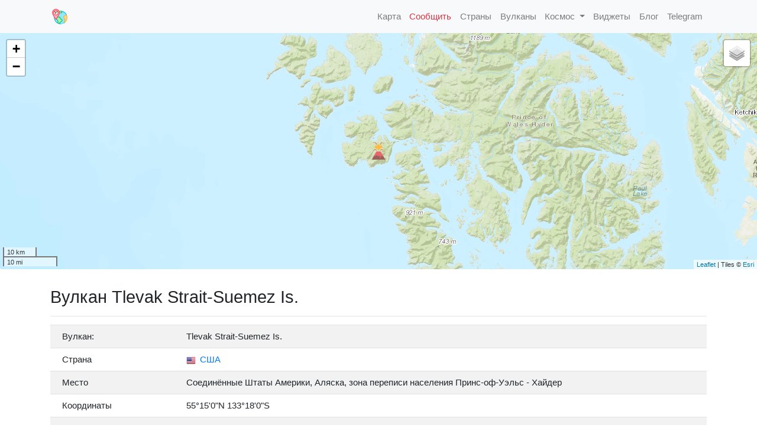

--- FILE ---
content_type: text/html; charset=UTF-8
request_url: https://earthquaketrack.ru/vulcan/4557/
body_size: 12678
content:
<!DOCTYPE HTML>
<html lang="ru-RU" prefix="og: http://ogp.me/ns#">  
	<title>Вулкан Tlevak Strait-Suemez Is.</title>
	<meta name="description" content="Карты, списки, данные и информация о сегодняшних землетрясениях, списки крупнейших землетрясений и недавних землетрясений, сейсмическая карта мира,землетрясения в мире,сейсмоактивность онлайн."/>
	<link rel="icon" href="/favicon.ico">
	<meta charset="utf-8">
	<meta name="viewport" content="width=device-width, initial-scale=1"/>

	<link href="https://fonts.googleapis.com/css?family=Open+Sans:200,300,400,400italic,600,600italic,700,700italic&amp;subset=latin,cyrillic-ext" rel="stylesheet" type="text/css">
    <link rel="stylesheet" href="/style.css">
    <!-- Bootstrap 4 core CSS -->
    <link rel="stylesheet" href="https://stackpath.bootstrapcdn.com/bootstrap/4.1.3/css/bootstrap.min.css" integrity="sha384-MCw98/SFnGE8fJT3GXwEOngsV7Zt27NXFoaoApmYm81iuXoPkFOJwJ8ERdknLPMO" crossorigin="anonymous">

    <script src="https://kit.fontawesome.com/d3cbf2fd42.js" crossorigin="anonymous"></script>
    <link rel="stylesheet" href="https://unpkg.com/leaflet@1.3.4/dist/leaflet.css"
   integrity="sha512-puBpdR0798OZvTTbP4A8Ix/l+A4dHDD0DGqYW6RQ+9jxkRFclaxxQb/SJAWZfWAkuyeQUytO7+7N4QKrDh+drA=="
   crossorigin=""/>
    <link rel="apple-touch-icon" sizes="57x57" href="/images/apple-icon-57x57.png">
    <link rel="apple-touch-icon" sizes="60x60" href="/images/apple-icon-60x60.png">
    <link rel="apple-touch-icon" sizes="72x72" href="/images/apple-icon-72x72.png">
    <link rel="apple-touch-icon" sizes="76x76" href="/images/apple-icon-76x76.png">
    <link rel="apple-touch-icon" sizes="114x114" href="/images/apple-icon-114x114.png">
    <link rel="apple-touch-icon" sizes="120x120" href="/images/apple-icon-120x120.png">
    <link rel="apple-touch-icon" sizes="144x144" href="/images/apple-icon-144x144.png">
    <link rel="apple-touch-icon" sizes="152x152" href="/images/apple-icon-152x152.png">
    <link rel="apple-touch-icon" sizes="180x180" href="/images/apple-icon-180x180.png">
    <link rel="icon" type="image/png" sizes="192x192"  href="/images/android-icon-192x192.png">
    <link rel="icon" type="image/png" sizes="32x32" href="/images/favicon-32x32.png">
    <link rel="icon" type="image/png" sizes="96x96" href="/images/favicon-96x96.png">
    <link rel="icon" type="image/png" sizes="16x16" href="/images/favicon-16x16.png">
    <link rel="manifest" href="/images/manifest.json">
    <meta name="msapplication-TileColor" content="#F2EFE9">
    <meta name="msapplication-TileImage" content="/images/ms-icon-144x144.png">
    <meta name="theme-color" content="#F2EFE9">
    <link
      rel="stylesheet"
      href="https://stackpath.bootstrapcdn.com/bootstrap/4.4.1/css/bootstrap.min.css"
      integrity="sha384-Vkoo8x4CGsO3+Hhxv8T/Q5PaXtkKtu6ug5TOeNV6gBiFeWPGFN9MuhOf23Q9Ifjh"
      crossorigin="anonymous"
    >
    <link
      rel="stylesheet"
      href="https://cdnjs.cloudflare.com/ajax/libs/Chart.js/2.9.3/Chart.min.css"
      crossorigin="anonymous"
    >
        <link rel="stylesheet" href="/styles.css">
    <!-- hypercomments-xlW5HmOZEiltC8Ul -->
    <!-- hypercomments-8_UtnMI3WToB_UKx -->



<!--   <script type="text/javascript"> rbConfig={start:performance.now(),rbDomain:"rotarb.bid",rotator:"1nwvj"};</script>
<script async="async" type="text/javascript" src="//rotarb.bid/1nwvj.min.js"></script>

<script>window.yaContextCb=window.yaContextCb||[]</script>
<script src="https://yandex.ru/ads/system/context.js" async></script>
-->

</head>

<body>
 
<div class="wrap">

    <!-- navigation menu -->
    <nav class="navbar navbar-expand-lg navbar-light bg-light">
        <div class="container no-padding">
            <a class="navbar-brand" href="/"><img src="/images/logo.png" class="d-inline-block align-top" style="width: 32px"><span style="padding-left: 10px"></span></a>

            <button class="navbar-toggler navbar-toggler-right" type="button" data-toggle="collapse" data-target="#main-menu" aria-controls="main-menu" aria-expanded="false" aria-label="Toggle navigation">
              <span class="navbar-toggler-icon"></span>
            </button>

            <div class="collapse navbar-collapse" id="main-menu">
                <ul class="navbar-nav ml-auto">
                    <li class="nav-item">
                        <a href="/eq_map2/" class="nav-link"><span class="iconify" data-icon="wi-earthquake" data-inline="false"></span> Карта</a>
                    </li>
                    <li class="nav-item">
                        <a href="/testimonies/" class="nav-link text-danger"><i class="fas fa-exclamation-triangle"></i> Сообщить</a>
                    </li>
                    <li class="nav-item">
                        <a href="/countrylist/" class="nav-link"><i class="fas fa-globe-europe"></i> Страны</a>
                    </li>                                    
                    <li class="nav-item">
                        <a href="/vulcano/" class="nav-link"><span class="iconify" data-icon="wi:volcano" data-inline="false"></span> Вулканы</a>
                    </li>    
                  <li class="nav-item dropdown">
                    <a class="nav-link dropdown-toggle" href="#" id="navbarDropdown" role="button" data-toggle="dropdown" aria-haspopup="true" aria-expanded="false">
                      <i class="fas fa-satellite"></i> Космос
                    </a>
                    <div class="dropdown-menu" aria-labelledby="navbarDropdown">
                      <a class="dropdown-item" href="/sun/">Солнечная активность</a>
                    </div>
                  </li>                  
                    <li class="nav-item">
                        <a href="/widgets/" class="nav-link"><i class="fab fa-buffer"></i> Виджеты</a>
                    </li>                                
                    <li class="nav-item">
                        <a href="/blog/" class="nav-link"><i class="fas fa-rss"></i> Блог</a>
                    </li>
                    <li class="nav-item">
                        <a href="https://t.me/earthquaketrack" class="nav-link"><i class="fab fa-telegram"></i> Telegram</a>
                    </li>
                </ul><!-- / navbar-nav -->
            </div><!-- main-menu -->
        </div><!-- container -->
    </nav>
    <!-- / navigation menu -->
        
        
                <div class="jumbotron">
        
            <div id="map" style="width: 100%; height: 400px;" class="rounded-bottom"></div>
        
        </div>
        
	<section class="container main">

		<h1 style="font-size: 1.5rem;">Вулкан Tlevak Strait-Suemez Is.</h1>
<hr />
<div class="row">
	<div class="col-lg-12">
		<table class="table">
			<tbody>
				<tr>
					<td style="width: 210px">Вулкан:</td>
					<td>Tlevak Strait-Suemez Is.</td>
				</tr>
				<tr>
					<td class="align-middle">Страна</td>
					<td class="align-middle"><a href="/us/"><img src="/images/flags/16/us.png" alt="США" title="США" style="padding-right: 3px"> США</a></td>
				</tr>
				<tr>
					<td class="align-middle">Место</td>
					<td class="align-middle">Соединённые Штаты Америки, Аляска, зона переписи населения Принс-оф-Уэльс - Хайдер</td>
				</tr>
				<tr>
					<td>Координаты</td>
					<td>55&deg;15'0"N 133&deg;18'0"S</td>
				</tr>
				<tr>
					<td>Тип / Высота</td>
					<td>volcanic field (50 m / 164 ft)</td>
				</tr>
			</tbody>		
		</table>
	</div>
</div>
<br />

<div id="cnt_rb_275953" class="cnt32_rl_bg_str" data-id="275953"></div>
<div class="mt-5">
	<h4>Вулканы США</h4>
	<table class="table">
		<thead>
			<tr>
				<th>Вулкан</th>
				<th></th>
			</tr>
		</thead>
		<tbody><tr><td><a href="/vulcan/4350/">Adagdak</a></td><td>Стратовулкан (610 m / 2,001 ft)</td></tr><tr><td><a href="/vulcan/4378/">Akutan</a></td><td>Стратовулкан (1303 m / 4,275 ft)</td></tr><tr><td><a href="/vulcan/5919/">Albuquerque</a></td><td>volcanic field (1800 m / 5906 ft)</td></tr><tr><td><a href="/vulcan/1189/">Амбой</a></td><td>volcanic field & cinder cones (288 m / 945 ft)</td></tr><tr><td><a href="/vulcan/4356/">Amukta</a></td><td>Стратовулкан (1066 m / 3,497 ft)</td></tr><tr><td><a href="/vulcan/4469/">Аниакчак</a></td><td>Кальдера (1341 m / 4,400 ft)</td></tr><tr><td><a href="/vulcan/4354/">Atka</a></td><td>Стратовулканes (1451 m / 4,760 ft)</td></tr><tr><td><a href="/vulcan/130/">Augustine</a></td><td>Стратовулкан (1260 m / 4134 ft)</td></tr><tr><td><a href="/vulcan/5903/">Aurora-Bodie</a></td><td>volcanic field (2365 m / 7759 ft)</td></tr><tr><td><a href="/vulcan/1102/">Bachelor</a></td><td>Стратовулкан (2763 m / 9,065 ft)</td></tr><tr><td><a href="/vulcan/5854/">Bailey</a></td><td>Щитовидный (2551 m / 8369 ft)</td></tr><tr><td><a href="/vulcan/1303/">Bald Knoll</a></td><td>cinder cones (2135 m / 7,005 ft)</td></tr><tr><td><a href="/vulcan/1087/">Belknap</a></td><td>Щитовидный вулкан (2095 m / 6,873 ft)</td></tr><tr><td><a href="/vulcan/5856/">Big Bunchgrass</a></td><td>pyroclastic cone (2024 m / 6640 ft)</td></tr><tr><td><a href="/vulcan/5874/">Большая пещера</a></td><td>Щитовидный (1259 m / 4131 ft)</td></tr><tr><td><a href="/vulcan/5891/">Big Pine Volcanic Field</a></td><td>pyroclastic cone(s) (1950 m / 6398 ft)</td></tr><tr><td><a href="/vulcan/5833/">Black Butte</a></td><td>Стратовулкан (1962 m / 6437 ft)</td></tr><tr><td><a href="/vulcan/5885/">Black Butte</a></td><td>pyroclastic cone (813 m / 2667 ft)</td></tr><tr><td><a href="/vulcan/5835/">Black Crater</a></td><td>Щитовидный(s) (2210 m / 7251 ft)</td></tr><tr><td><a href="/vulcan/4468/">Black Peak</a></td><td>Стратовулкан (1032 m / 3,386 ft)</td></tr><tr><td><a href="/vulcan/1309/">Black Rock Desert</a></td><td>volcanic field (1800 m / 5,905 ft)</td></tr><tr><td><a href="/vulcan/5898/">Blackfoot Lava Field</a></td><td>pyroclastic cone(s) (2185 m / 7169 ft)</td></tr><tr><td><a href="/vulcan/5879/">Blacks Mountain</a></td><td>Щитовидный (2220 m / 7283 ft)</td></tr><tr><td><a href="/vulcan/1081/">Кратер Голубого озера</a></td><td>Стратовулкан (1230 m / 4,035 ft)</td></tr><tr><td><a href="/vulcan/5827/">Boring Lava</a></td><td>volcanic field (1236 m / 4055 ft)</td></tr><tr><td><a href="/vulcan/1093/">Broken Top</a></td><td>Стратовулкан (663 m / 2,175 ft )</td></tr><tr><td><a href="/vulcan/5861/">Brown Mountain</a></td><td>Щитовидный (2228 m / 7310 ft)</td></tr><tr><td><a href="/vulcan/1138/">Brushy Butte</a></td><td>Щитовидный вулкан (1,174 m / 3,852 ft)</td></tr><tr><td><a href="/vulcan/5902/">Buffalo Valley</a></td><td>volcanic field (1750 m / 5741 ft)</td></tr><tr><td><a href="/vulcan/4429/">Buldir</a></td><td>Стратовулкан (656 m / 2,152 ft)</td></tr><tr><td><a href="/vulcan/5876/">Burney Mountain</a></td><td>lava dome(s) (2397 m / 7864 ft)</td></tr><tr><td><a href="/vulcan/4550/">Buzzard Creek</a></td><td>tuff rings (830 m / 2,723 ft)</td></tr><tr><td><a href="/vulcan/5807/">Столица</a></td><td>Щитовидный (2356 m / 7730 ft)</td></tr><tr><td><a href="/vulcan/5848/">Cappy Mountain</a></td><td>Стратовулкан (2253 m / 7392 ft)</td></tr><tr><td><a href="/vulcan/5882/">Caribou</a></td><td>volcanic field (2309 m / 7575 ft)</td></tr><tr><td><a href="/vulcan/4360/">Carlisle</a></td><td>Стратовулкан (1620 m / 5,315 ft)</td></tr><tr><td><a href="/vulcan/1339/">Carrizozo</a></td><td>cinder cones (1731 m / 5,679 ft)</td></tr><tr><td><a href="/vulcan/5918/">Cat Hills</a></td><td>volcanic field (1750 m / 5741 ft)</td></tr><tr><td><a href="/vulcan/5897/">Cerro Grande</a></td><td>fissure vent(s) (unknown)</td></tr><tr><td><a href="/vulcan/4357/">Chagulak</a></td><td>Стратовулкан (1142 m / 3,747 ft)</td></tr><tr><td><a href="/vulcan/4471/">Chiginagak</a></td><td>Стратовулкан (2221 m / 7,287 ft)</td></tr><tr><td><a href="/vulcan/5849/">China Hat-East Butte</a></td><td>lava dome(s) (2004 m / 6575 ft)</td></tr><tr><td><a href="/vulcan/4554/">Churchill</a></td><td>Стратовулкан (5005 m / 16,420 ft)</td></tr><tr><td><a href="/vulcan/5893/">Cima Lava Field</a></td><td>volcanic field (1509 m / 4951 ft)</td></tr><tr><td><a href="/vulcan/5875/">Cinder Butte</a></td><td>Щитовидный (1337 m / 4386 ft)</td></tr><tr><td><a href="/vulcan/1120/">Cinnamon Butte</a></td><td>cinder cones (1956 m / 6,417 ft)</td></tr><tr><td><a href="/vulcan/5904/">Клейтон-Вэлли</a></td><td>pyroclastic cone (1490 m / 4888 ft)</td></tr><tr><td><a href="/vulcan/1156/">Clear Lake</a></td><td>volcanic field (1439 m / 4,721 ft)</td></tr><tr><td><a href="/vulcan/139/">Кливленд</a></td><td>Стратовулкан (1730 m (5,676 ft))</td></tr><tr><td><a href="/vulcan/5869/">Copco Lake</a></td><td>pyroclastic cone(s) (975 m / 3199 ft)</td></tr><tr><td><a href="/vulcan/1180/">Coso</a></td><td>Стратовулкан (2400 m / 7,874 ft)</td></tr><tr><td><a href="/vulcan/5847/">Горы Cowhorn </a></td><td>Щитовидный(s) (2336 m / 7664 ft)</td></tr><tr><td><a href="/vulcan/5905/">Crater Flat</a></td><td>volcanic field (1128 m / 3701 ft)</td></tr><tr><td><a href="/vulcan/1123/">Crater Lake</a></td><td>Кальдера (2487 m / 8,159 feet)</td></tr><tr><td><a href="/vulcan/1276/">Craters of the Moon</a></td><td>cinder cones (2005 m / 6,578 ft)</td></tr><tr><td><a href="/vulcan/5841/">Культ Горы</a></td><td>Щитовидный (2060 m / 6759 ft)</td></tr><tr><td><a href="/vulcan/5843/">Cupit Mary Mountain</a></td><td>Щитовидный (1879 m / 6165 ft)</td></tr><tr><td><a href="/vulcan/4463/">Dana</a></td><td>Стратовулкан (1354 m / 4,442 ft)</td></tr><tr><td><a href="/vulcan/1105/">Davis Lake</a></td><td>volcanic field (2163 m / 7,096 ft)</td></tr><tr><td><a href="/vulcan/5828/">Defiance</a></td><td>Щитовидный (1512 m / 4961 ft)</td></tr><tr><td><a href="/vulcan/4486/">Denison</a></td><td>Стратовулкан (2287 m / 7,503 ft)</td></tr><tr><td><a href="/vulcan/5795/">Devils Desk</a></td><td>Стратовулкан (1955 m / 6414 ft)</td></tr><tr><td><a href="/vulcan/1111/">Devils Garden</a></td><td>volcanic field (1698 m / 5,571 ft)</td></tr><tr><td><a href="/vulcan/1126/">Diamond Craters</a></td><td>volcanic field (1435 m / 4,708 ft)</td></tr><tr><td><a href="/vulcan/5852/">Diamond Peak</a></td><td>Щитовидный (2665 m / 8743 ft)</td></tr><tr><td><a href="/vulcan/5886/">Дитмар</a></td><td>Стратовулкан (2328 m / 7638 ft)</td></tr><tr><td><a href="/vulcan/1351/">Dotsero</a></td><td>maar (2230 m / 7,316 ft)</td></tr><tr><td><a href="/vulcan/5797/">Double Glacier</a></td><td>lava dome(s) (1239 m / 4065 ft)</td></tr><tr><td><a href="/vulcan/4449/">Дуглас</a></td><td>Стратовулкан (2140 m / 7,021 ft)</td></tr><tr><td><a href="/vulcan/5808/">Drum</a></td><td>Стратовулкан (3661 m / 12011 ft)</td></tr><tr><td><a href="/vulcan/4459/">Dutton</a></td><td>Стратовулкан (1506 m / 4,941 ft)</td></tr><tr><td><a href="/vulcan/1150/">Eagle Lake</a></td><td>fissure vents (1652 m / 5,420 ft)</td></tr><tr><td><a href="/vulcan/5867/">Eagle Lake Field</a></td><td>fissure vent(s) (1652 m / 5420 ft)</td></tr><tr><td><a href="/vulcan/5928/">East Molokai</a></td><td>Щитовидный (1506 m / 4941 ft)</td></tr><tr><td><a href="/vulcan/4555/">Edgecumbe</a></td><td>Стратовулканes (970 m / 3,182 ft)</td></tr><tr><td><a href="/vulcan/4460/">Emmons Lake</a></td><td>Кальдера (1436 m / 4,711 ft)</td></tr><tr><td><a href="/vulcan/5804/">Espenberg</a></td><td>volcanic field (243 m / 797 ft)</td></tr><tr><td><a href="/vulcan/4380/">Рыболов</a></td><td>Стратовулкан (1112 m / 3,648 ft)</td></tr><tr><td><a href="/vulcan/5851/">Fort Rock Volcanic Field</a></td><td>maar(s) (1712 m / 5617 ft)</td></tr><tr><td><a href="/vulcan/1117/">Four Craters</a></td><td>volcanic field (1501 m / 4,924 ft)</td></tr><tr><td><a href="/vulcan/5826/">Four Craters Lava Field</a></td><td>volcanic field (1501 m / 4925 ft)</td></tr><tr><td><a href="/vulcan/4448/">Fourpeaked</a></td><td>Стратовулкан (2105 m / 6,906 ft)</td></tr><tr><td><a href="/vulcan/4458/">Frosty</a></td><td>Стратовулканes (2012 m / 6,601 ft)</td></tr><tr><td><a href="/vulcan/5844/">Fuji Mountain</a></td><td>Щитовидный(s) (2177 m / 7142 ft)</td></tr><tr><td><a href="/vulcan/5908/">Fumarole Butte</a></td><td>Щитовидный (1609 m / 5279 ft)</td></tr><tr><td><a href="/vulcan/4345/">Gareloi</a></td><td>Стратовулкан (1573 m / 5,161 ft)</td></tr><tr><td><a href="/vulcan/5913/">Geronimo</a></td><td>volcanic field (1300 m / 4265 ft)</td></tr><tr><td><a href="/vulcan/5794/">Gertrude Creek</a></td><td>pyroclastic cone (437 m / 1434 ft)</td></tr><tr><td><a href="/vulcan/5790/">Gilbert</a></td><td>Стратовулкан (818 m / 2684 ft)</td></tr><tr><td><a href="/vulcan/1054/">Glacier Peak</a></td><td>Стратовулкан (3213 m / 10,541 ft)</td></tr><tr><td><a href="/vulcan/1069/">Goat Rocks</a></td><td>Стратовулкан (2494 m / 8,182 ft)</td></tr><tr><td><a href="/vulcan/1177/">Golden Trout Creek</a></td><td>volcanic field (2886 m / 9,468 ft)</td></tr><tr><td><a href="/vulcan/5855/">Goose Nest</a></td><td>Щитовидный (2213 m / 7260 ft)</td></tr><tr><td><a href="/vulcan/5870/">Goosenest</a></td><td>Щитовидный (2528 m / 8294 ft)</td></tr><tr><td><a href="/vulcan/4553/">Gordon</a></td><td>cinder cones (2755 m / 9,039 ft)</td></tr><tr><td><a href="/vulcan/4351/">Great Sitkin</a></td><td>Стратовулкан (1740+ m / 5,709 ft)</td></tr><tr><td><a href="/vulcan/4484/">Griggs</a></td><td>Стратовулкан (2317 m / 7,602 ft)</td></tr><tr><td><a href="/vulcan/5873/">Hackamore</a></td><td>volcanic field (1703 m / 5587 ft)</td></tr><tr><td><a href="/vulcan/4084/">Haleakala</a></td><td>Щитовидный вулкан (3055 m / 10,023 ft)</td></tr><tr><td><a href="/vulcan/3313/">Hayes</a></td><td>Стратовулкан (2788 m / 9,147 ft)</td></tr><tr><td><a href="/vulcan/1282/">Hell\s Half Acre</a></td><td>Щитовидный вулкан (1631 m / 5,351 ft)</td></tr><tr><td><a href="/vulcan/4359/">Herbert</a></td><td>Стратовулкан (1280 m / 4,199 ft)</td></tr><tr><td><a href="/vulcan/3412/">Hualalai</a></td><td>Щитовидный вулкан (2523 m / 8,277 ft)</td></tr><tr><td><a href="/vulcan/3307/">Iliamna</a></td><td>Стратовулкан (3053 m / 10,016 ft)</td></tr><tr><td><a href="/vulcan/5857/">Imagination Peak</a></td><td>pyroclastic cone (1986 m / 6516 ft)</td></tr><tr><td><a href="/vulcan/4537/">Imuruk Lake</a></td><td>Щитовидный вулкан (610+ m / 2,001 ft)</td></tr><tr><td><a href="/vulcan/1066/">Indian Heaven</a></td><td>Щитовидный вулкан (1806 m / 5,925 ft)</td></tr><tr><td><a href="/vulcan/4534/">Ingakslugwat Hills</a></td><td>cinder cones (190 m / 623 ft)</td></tr><tr><td><a href="/vulcan/5802/">Ingrichuak Hills</a></td><td>pyroclastic cone(s) (188 m / 617 ft)</td></tr><tr><td><a href="/vulcan/5889/">Inskip Hill</a></td><td>pyroclastic cone(s) (945 m / 3100 ft)</td></tr><tr><td><a href="/vulcan/1162/">Inyo Craters</a></td><td>lava domes (2629 m / 8,625 ft)</td></tr><tr><td><a href="/vulcan/5839/">Ирландская гора</a></td><td>Щитовидный (2101 m / 6893 ft)</td></tr><tr><td><a href="/vulcan/4437/">Isanotski</a></td><td>Стратовулкан (2446 m / 8,025 ft)</td></tr><tr><td><a href="/vulcan/5866/">Джеки Батт</a></td><td>volcanic field (1418 m / 4652 ft)</td></tr><tr><td><a href="/vulcan/5810/">Джарвис</a></td><td>Стратовулкан (4112 m / 13491 ft)</td></tr><tr><td><a href="/vulcan/1078/">Jefferson</a></td><td>Стратовулкан (3199 m / 10,495 ft)</td></tr><tr><td><a href="/vulcan/1129/">Иордания Воронок</a></td><td>volcanic field (1473 m / 4,833 ft)</td></tr><tr><td><a href="/vulcan/5915/">Jornada del Muerto</a></td><td>Щитовидный (1555 m / 5102 ft)</td></tr><tr><td><a href="/vulcan/5805/">Jumbo Dome</a></td><td>lava dome (1369 m / 4491 ft)</td></tr><tr><td><a href="/vulcan/4363/">Kagamil</a></td><td>Стратовулкан (893 m / 2,930 ft)</td></tr><tr><td><a href="/vulcan/4447/">Kaguyak</a></td><td>lava domes (901 m / 2,956 ft)</td></tr><tr><td><a href="/vulcan/5924/">Kahoolawe</a></td><td>Щитовидный (450 m / 1476 ft)</td></tr><tr><td><a href="/vulcan/3125/">Kanaga</a></td><td>Стратовулкан (1307 m / 4,288 ft)</td></tr><tr><td><a href="/vulcan/180/">Касаточи</a></td><td>Стратовулкан (314 m / 1030 ft)</td></tr><tr><td><a href="/vulcan/187/">Katmai</a></td><td>Стратовулкан with central Кальдера (2047 m / 6716 ft)</td></tr><tr><td><a href="/vulcan/5932/">Kauai</a></td><td>Щитовидный (1668 m / 5472 ft)</td></tr><tr><td><a href="/vulcan/4472/">Kialagvik</a></td><td>Стратовулкан (1677 m / 5,502 ft)</td></tr><tr><td><a href="/vulcan/131/">Kilauea</a></td><td>Щитовидный вулкан (1277 m (4,190 ft))</td></tr><tr><td><a href="/vulcan/4341/">Kiska</a></td><td>Стратовулкан (1220 m / 4,003 ft)</td></tr><tr><td><a href="/vulcan/5923/">Kohala</a></td><td>Щитовидный (1668 m / 5472 ft)</td></tr><tr><td><a href="/vulcan/1300/">Kolob</a></td><td>volcanic field (2727 m / 8,947 ft)</td></tr><tr><td><a href="/vulcan/4352/">Koniuji</a></td><td>Стратовулкан (273 m / 896 ft)</td></tr><tr><td><a href="/vulcan/4536/">Горы Кукоулигит</a></td><td>Щитовидный вулкан (673 m / 2,208 ft)</td></tr><tr><td><a href="/vulcan/5930/">Koolau</a></td><td>Щитовидный (941 m / 3087 ft)</td></tr><tr><td><a href="/vulcan/192/">Коровин</a></td><td>Стратовулкан (1533 m / 5030 ft)</td></tr><tr><td><a href="/vulcan/4446/">Kukak</a></td><td>Стратовулкан (2043 m / 6,703 ft)</td></tr><tr><td><a href="/vulcan/4467/">Kupreanof</a></td><td>Стратовулкан (1895 m / 6,217 ft)</td></tr><tr><td><a href="/vulcan/5927/">Lanai</a></td><td>Щитовидный (1021 m / 3350 ft)</td></tr><tr><td><a href="/vulcan/1153/">Lassen</a></td><td>Стратовулкан (3,189 m / 10,462 ft)</td></tr><tr><td><a href="/vulcan/5881/">Latour Butte</a></td><td>lava cone (2054 m / 6739 ft)</td></tr><tr><td><a href="/vulcan/5865/">Lava Butte</a></td><td>Щитовидный(s) (1447 m / 4747 ft)</td></tr><tr><td><a href="/vulcan/5825/">Лавовая гора</a></td><td>volcanic field (1711 m / 5614 ft)</td></tr><tr><td><a href="/vulcan/5892/">Вулканические Поля Лавы Горы </a></td><td>lava dome(s) (1510 m / 4954 ft)</td></tr><tr><td><a href="/vulcan/1183/">Lavic Lake</a></td><td>volcanic field (1495 m / 4,905 ft)</td></tr><tr><td><a href="/vulcan/5900/">Leucite Hills</a></td><td>volcanic field (unknown)</td></tr><tr><td><a href="/vulcan/3411/">Little Sitkin</a></td><td>Стратовулкан (1174 m / 3,852 ft)</td></tr><tr><td><a href="/vulcan/1168/">Long Valley</a></td><td>Кальдера (3390 m / 11,122 ft)</td></tr><tr><td><a href="/vulcan/5829/">Lost Lake Butte</a></td><td>Щитовидный (1362 m / 4469 ft)</td></tr><tr><td><a href="/vulcan/5916/">Lucero</a></td><td>volcanic field (2395 m / 7858 ft)</td></tr><tr><td><a href="/vulcan/1291/">Лунный кратер</a></td><td>volcanic field (2255 m / 7,398 ft)</td></tr><tr><td><a href="/vulcan/5878/">Magee Peak</a></td><td>Стратовулкан (2647 m / 8684 ft)</td></tr><tr><td><a href="/vulcan/4479/">Mageik</a></td><td>Стратовулкан (2165? m / 7,103 ft)</td></tr><tr><td><a href="/vulcan/5845/">Maiden Peak</a></td><td>Щитовидный(s) (2383 m / 7818 ft)</td></tr><tr><td><a href="/vulcan/5888/">Maidu</a></td><td>Стратовулкан (2123 m / 6965 ft)</td></tr><tr><td><a href="/vulcan/4367/">Makushin</a></td><td>Стратовулкан (1800 m / 5,905 ft)</td></tr><tr><td><a href="/vulcan/1171/">Mammoth Mountain</a></td><td>lava domes (3369 m / 11,053 ft)</td></tr><tr><td><a href="/vulcan/5824/">Marble Mountain</a></td><td>Щитовидный (1255 m / 4117 ft)</td></tr><tr><td><a href="/vulcan/1306/">Плато Markagunt </a></td><td>volcanic field (2840 m / 9,317 ft)</td></tr><tr><td><a href="/vulcan/4478/">Мартин</a></td><td>Стратовулкан (1863 m / 6,112 ft)</td></tr><tr><td><a href="/vulcan/4083/">Mauna Kea</a></td><td>Щитовидный вулкан (4205 m / 13,796 ft)</td></tr><tr><td><a href="/vulcan/132/">Maunaloa</a></td><td>Щитовидный вулкан (4170 m / 13,681 ft)</td></tr><tr><td><a href="/vulcan/5910/">McCoy</a></td><td>pyroclastic cone(s) (2402 m / 7881 ft)</td></tr><tr><td><a href="/vulcan/5860/">McLoughlin</a></td><td>Стратовулкан (2894 m / 9495 ft)</td></tr><tr><td><a href="/vulcan/1132/">Medicine Lake</a></td><td>Щитовидный вулкан (2,414 m / 7,921 ft)</td></tr><tr><td><a href="/vulcan/5899/">Menan Buttes</a></td><td>tuff cone(s) (1713 m / 5620 ft)</td></tr><tr><td><a href="/vulcan/5906/">Mineral Mountains-Cove Fort</a></td><td>volcanic field (2770 m / 9088 ft)</td></tr><tr><td><a href="/vulcan/4349/">Moffett</a></td><td>Стратовулкан (1196 m / 3,924 ft)</td></tr><tr><td><a href="/vulcan/1159/">Mono Lake</a></td><td>cinder cones (2121 m / 6,959 ft)</td></tr><tr><td><a href="/vulcan/1165/">Mono-Inyo Craters</a></td><td>lava domes (2796 m / 9,173 ft)</td></tr><tr><td><a href="/vulcan/1060/">Mount Adams</a></td><td>Стратовулкан (3742 m / 12,277 ft)</td></tr><tr><td><a href="/vulcan/1051/">Mount Baker</a></td><td>Стратовулкан (3285 m / 10,777 ft)</td></tr><tr><td><a href="/vulcan/1042/">Mount Hood</a></td><td>Стратовулкан (3426 m / 11,240 ft)</td></tr><tr><td><a href="/vulcan/1057/">Mount Rainier</a></td><td>Стратовулкан (4329 m / 14,409 ft)</td></tr><tr><td><a href="/vulcan/1135/">Mount Shasta</a></td><td>Стратовулкан (4,322 m / 14,179 ft)</td></tr><tr><td><a href="/vulcan/1048/">Mount St. Helens</a></td><td>Стратовулкан (2549 m / 8,363 ft)</td></tr><tr><td><a href="/vulcan/1090/">Mount Washington</a></td><td>Щитовидный вулкан (2376 m / 7,794 ft)</td></tr><tr><td><a href="/vulcan/5896/">Mountain Home-Kuna Lava Field</a></td><td>pyroclastic cone(s) (1040 m / 3412 ft)</td></tr><tr><td><a href="/vulcan/5862/">Mountain Lakes</a></td><td>volcanic field (2502 m / 8209 ft)</td></tr><tr><td><a href="/vulcan/1108/">Newberry</a></td><td>Щитовидный вулкан, Кальдера (2434 m / 7,985 ft)</td></tr><tr><td><a href="/vulcan/5933/">Niihau</a></td><td>Щитовидный (390 m / 1280 ft)</td></tr><tr><td><a href="/vulcan/1096/">North Sister</a></td><td>Сложный вулкан (3074 m / 10,085 ft)</td></tr><tr><td><a href="/vulcan/4483/">Novarupta</a></td><td>Кальдера (841 m / 2,759 ft)</td></tr><tr><td><a href="/vulcan/4533/">Остров Нунивак</a></td><td>Щитовидный вулкан (511 m / 1,676 ft)</td></tr><tr><td><a href="/vulcan/5921/">Ocate</a></td><td>volcanic field (3000 m / 9843 ft)</td></tr><tr><td><a href="/vulcan/179/">Okmok</a></td><td>central Щитовидный complex with nested Кальдера (1073 m (3520 ft))</td></tr><tr><td><a href="/vulcan/5831/">Olallie Butte</a></td><td>Щитовидный(s) (2199 m / 7215 ft)</td></tr><tr><td><a href="/vulcan/171/">Pavlof</a></td><td>Стратовулкан (2519 m / 8,264 ft)</td></tr><tr><td><a href="/vulcan/4462/">Pavlof Sister</a></td><td>Стратовулкан (2142 m / 7,027 ft)</td></tr><tr><td><a href="/vulcan/5859/">Pelican Butte</a></td><td>Щитовидный (2449 m / 8035 ft)</td></tr><tr><td><a href="/vulcan/5894/">Pinto Basin-Salton Creek</a></td><td>volcanic field (600 m / 1969 ft)</td></tr><tr><td><a href="/vulcan/5880/">Potato Butte</a></td><td>Щитовидный(s) (1532 m / 5026 ft)</td></tr><tr><td><a href="/vulcan/5914/">Potrillo Volcanic Field</a></td><td>pyroclastic cone(s) (1695 m / 5561 ft)</td></tr><tr><td><a href="/vulcan/5806/">Prindle</a></td><td>pyroclastic cone (1245 m / 4085 ft)</td></tr><tr><td><a href="/vulcan/5850/">Quartz Mountain</a></td><td>lava dome (1885 m / 6184 ft)</td></tr><tr><td><a href="/vulcan/5872/">Rainbow Mountain</a></td><td>Стратовулкан (2323 m / 7621 ft)</td></tr><tr><td><a href="/vulcan/1330/">Raton-Clayton</a></td><td>monogenetic volcanic field (2700 m / 8,858 ft)</td></tr><tr><td><a href="/vulcan/4365/">Recheschnoi</a></td><td>Стратовулкан (1984 m / 6,509 ft)</td></tr><tr><td><a href="/vulcan/5883/">Red Lake Mountain</a></td><td>pyroclastic cone (2036 m / 6680 ft)</td></tr><tr><td><a href="/vulcan/5846/">Ред-Топ-Маунтин</a></td><td>Щитовидный(s) (2118 m / 6949 ft)</td></tr><tr><td><a href="/vulcan/189/">Редут</a></td><td>Стратовулкан (3108 m / 10197 ft)</td></tr><tr><td><a href="/vulcan/4438/">Roundtop</a></td><td>Стратовулкан (1871 m / 6,138 ft)</td></tr><tr><td><a href="/vulcan/5864/">Saddle Butte</a></td><td>volcanic field (1700 m / 5577 ft)</td></tr><tr><td><a href="/vulcan/1186/">Солтон Баттс</a></td><td>lava domes (-40 m / -131 feet)</td></tr><tr><td><a href="/vulcan/1321/">San Francisco Volcanic Field</a></td><td>polygenetic volcanic field, cinder cones, Стратовулкан (2770 m / 9,088 ft)</td></tr><tr><td><a href="/vulcan/1084/">Sand Mountain</a></td><td>cinder cones (1664 m / 5,459 ft)</td></tr><tr><td><a href="/vulcan/4551/">Sanford</a></td><td>Щитовидный вулкан (4949 m / 16,237 ft)</td></tr><tr><td><a href="/vulcan/1297/">Santa Clara</a></td><td>volcanic field (1465 m / 4,806 ft)</td></tr><tr><td><a href="/vulcan/5796/">Savonovski River Cluster</a></td><td>Стратовулкан(es) (1298 m / 4259 ft)</td></tr><tr><td><a href="/vulcan/5836/">Scott Mountain</a></td><td>Щитовидный (1864 m / 6115 ft)</td></tr><tr><td><a href="/vulcan/4355/">Seguam</a></td><td>Стратовулканes (1054 m / 3,458 ft)</td></tr><tr><td><a href="/vulcan/4342/">Сегула</a></td><td>Стратовулкан (1160 m / 3,806 ft)</td></tr><tr><td><a href="/vulcan/5803/">Selawik Hills</a></td><td>pyroclastic cone(s) (365 m / 1198 ft)</td></tr><tr><td><a href="/vulcan/4344/">Semisopochnoi</a></td><td>Стратовулкан (1221 m / 4,006 ft)</td></tr><tr><td><a href="/vulcan/5911/">Sentinel Plain</a></td><td>volcanic field (160 m / 525 ft)</td></tr><tr><td><a href="/vulcan/4353/">Sergief</a></td><td>Стратовулкан (560 m / 1,837 ft)</td></tr><tr><td><a href="/vulcan/5901/">Sheldon-Antelope</a></td><td>volcanic field (unknown)</td></tr><tr><td><a href="/vulcan/4432/">Shishaldin</a></td><td>Стратовулкан (2857 m / 9,373 ft)</td></tr><tr><td><a href="/vulcan/1279/">Shoshone</a></td><td>Щитовидный вулкан (1478 m / 4,849 ft)</td></tr><tr><td><a href="/vulcan/5887/">Гора Сиффорд</a></td><td>Щитовидный (2149 m / 7051 ft)</td></tr><tr><td><a href="/vulcan/1075/">Signal Peak</a></td><td>Щитовидный вулкан  (1555 m / 5,102 ft)</td></tr><tr><td><a href="/vulcan/5863/">Silver Creek</a></td><td>volcanic field (1375 m / 4511 ft)</td></tr><tr><td><a href="/vulcan/1144/">Silver Lake</a></td><td>cinder cones (1535 m / 5,036 ft)</td></tr><tr><td><a href="/vulcan/1072/">Simcoe</a></td><td>volcanic field ()</td></tr><tr><td><a href="/vulcan/5895/">Грузило Батт</a></td><td>Щитовидный (1012 m / 3320 ft)</td></tr><tr><td><a href="/vulcan/6248/">Скукум-Крик</a></td><td>lava dome(s) (2172 m / 7126 ft)</td></tr><tr><td><a href="/vulcan/5907/">Плавильные холмы</a></td><td>lava dome(s) (1555 m / 5102 ft)</td></tr><tr><td><a href="/vulcan/5877/">Snow Mountain</a></td><td>Стратовулкан (2077 m / 6814 ft)</td></tr><tr><td><a href="/vulcan/4485/">Снежная гора</a></td><td>Стратовулканes (2162 m / 7,093 ft)</td></tr><tr><td><a href="/vulcan/1285/">Содовые озера</a></td><td>maars (1251 m / 4,104 ft)</td></tr><tr><td><a href="/vulcan/1099/">South Sister</a></td><td>Сложный вулкан (3157 m / 10,357 ft)</td></tr><tr><td><a href="/vulcan/5858/">Sprague River Valley</a></td><td>Щитовидный(s) (1300 m / 4265 ft)</td></tr><tr><td><a href="/vulcan/5912/">Вулканическое Поле Спрингервилл </a></td><td>volcanic field (3091 m / 10141 ft)</td></tr><tr><td><a href="/vulcan/3310/">Spurr</a></td><td>Стратовулкан (3374 m / 11,070 ft)</td></tr><tr><td><a href="/vulcan/1114/">Squaw Ridge</a></td><td>lava field, Щитовидный вулкан ()</td></tr><tr><td><a href="/vulcan/5798/">Святой Георгий</a></td><td>volcanic field (288 m / 945 ft)</td></tr><tr><td><a href="/vulcan/4535/">St. Michael</a></td><td>Щитовидный вулкан (715 m / 2,346 ft)</td></tr><tr><td><a href="/vulcan/4532/">Сент-Пол-Айленд</a></td><td>Щитовидный вулкан (203 m / 666 ft)</td></tr><tr><td><a href="/vulcan/1288/">Пароходные пружины</a></td><td>lava domes (1415 m / 4,642 ft)</td></tr><tr><td><a href="/vulcan/4487/">Steller</a></td><td>Стратовулкан (2272 m / 7,454 ft)</td></tr><tr><td><a href="/vulcan/5792/">Stepovak Bay 1</a></td><td>Стратовулкан (1320 m / 4331 ft)</td></tr><tr><td><a href="/vulcan/4464/">Stepovak Bay 2</a></td><td>cinder cone (1323 m / 4,340 ft)</td></tr><tr><td><a href="/vulcan/4465/">Stepovak Bay 3</a></td><td>cinder cone (1555 m / 5,102 ft)</td></tr><tr><td><a href="/vulcan/4466/">Stepovak Bay 4</a></td><td>Стратовулкан (1557 m / 5,108 ft)</td></tr><tr><td><a href="/vulcan/1312/">Sunset Crater</a></td><td>cinder cone (2447 m / 8,028 ft)</td></tr><tr><td><a href="/vulcan/5890/">Sutter Buttes</a></td><td>lava dome(s) (645 m / 2116 ft)</td></tr><tr><td><a href="/vulcan/5884/">Table Mountain</a></td><td>Стратовулкан (2097 m / 6880 ft)</td></tr><tr><td><a href="/vulcan/5788/">Table Top</a></td><td>pyroclastic cone (792 m / 2598 ft)</td></tr><tr><td><a href="/vulcan/4347/">Takawangha</a></td><td>Стратовулкан (1449 m / 4,754 ft)</td></tr><tr><td><a href="/vulcan/4361/">Tana</a></td><td>Стратовулканes (1170 m / 3,839 ft)</td></tr><tr><td><a href="/vulcan/5809/">Tanada</a></td><td>Щитовидный (2816 m / 9239 ft)</td></tr><tr><td><a href="/vulcan/4346/">Tanaga</a></td><td>Стратовулканes (1806 m / 5,925 ft)</td></tr><tr><td><a href="/vulcan/5920/">Taos Plateau</a></td><td>volcanic field (3087 m / 10128 ft)</td></tr><tr><td><a href="/vulcan/5840/">Taylor Butte</a></td><td>Щитовидный (1775 m / 5823 ft)</td></tr><tr><td><a href="/vulcan/5917/">Вулканическое поле Тейлора</a></td><td>Стратовулкан (3460 m / 11352 ft)</td></tr><tr><td><a href="/vulcan/5853/">Thielsen</a></td><td>Щитовидный (2799 m / 9183 ft)</td></tr><tr><td><a href="/vulcan/5832/">Three Fingered Jack</a></td><td>Щитовидный(s) (2390 m / 7841 ft)</td></tr><tr><td><a href="/vulcan/1294/">Timber Mountain</a></td><td>polygenetic volcanic centers (1675 m / 5,495 ft)</td></tr><tr><td><a href="/vulcan/4557/">Tlevak Strait-Suemez Is.</a></td><td>volcanic field (50 m / 164 ft)</td></tr><tr><td><a href="/vulcan/5801/">Togiak Valley</a></td><td>volcanic field (300 m / 984 ft)</td></tr><tr><td><a href="/vulcan/5791/">Trader Mountain</a></td><td>Стратовулкан (775 m / 2543 ft)</td></tr><tr><td><a href="/vulcan/4480/">Trident</a></td><td>Стратовулкан (1864 m / 6,115 ft)</td></tr><tr><td><a href="/vulcan/5823/">Tumac Mountain</a></td><td>pyroclastic cone (1932 m / 6339 ft)</td></tr><tr><td><a href="/vulcan/5837/">Tumalo</a></td><td>lava dome(s) (1955 m / 6414 ft)</td></tr><tr><td><a href="/vulcan/1147/">Tumble Buttes</a></td><td>cinder cones (2191 m / 7,188 ft)</td></tr><tr><td><a href="/vulcan/1141/">Twin Buttes</a></td><td>cinder cones (1,631 m / 5,351 ft)</td></tr><tr><td><a href="/vulcan/1174/">Ubehebe Craters</a></td><td>explosion craters (maars) (752 m / 2,467 ft)</td></tr><tr><td><a href="/vulcan/4473/">Ugashik-Peulik</a></td><td>Стратовулкан (1474 m / 4,836 ft)</td></tr><tr><td><a href="/vulcan/1315/">Uinkaret</a></td><td>volcanic field (1555 m / 5,102 ft)</td></tr><tr><td><a href="/vulcan/4474/">Ukinrek Maars</a></td><td>maars (91 m / 299 ft)</td></tr><tr><td><a href="/vulcan/4362/">Uliaga</a></td><td>Стратовулкан (888 m / 2,913 ft)</td></tr><tr><td><a href="/vulcan/4475/">Безымянный 57,87°N/155,42°W</a></td><td>lava dome (300? m / 984 ft)</td></tr><tr><td><a href="/vulcan/1333/">Кальдера Валлес</a></td><td>Кальдера (3430 m / 11,253 ft)</td></tr><tr><td><a href="/vulcan/163/">Veniaminof</a></td><td>Стратовулкан (2507 m / 8,225 ft)</td></tr><tr><td><a href="/vulcan/4364/">Vsevidof</a></td><td>Стратовулкан (2149 m / 7,050 ft)</td></tr><tr><td><a href="/vulcan/5931/">Waianae</a></td><td>Щитовидный (1220 m / 4003 ft)</td></tr><tr><td><a href="/vulcan/1273/">Wapi Lava Field</a></td><td>Щитовидный вулкан (1604 m / 5,262 ft)</td></tr><tr><td><a href="/vulcan/1063/">West Crater</a></td><td>volcanic field (1329 m / 4,360 ft)</td></tr><tr><td><a href="/vulcan/5926/">West Maui</a></td><td>Щитовидный (1764 m / 5787 ft)</td></tr><tr><td><a href="/vulcan/5929/">Западно-Молокаи</a></td><td>Щитовидный (418 m / 1371 ft)</td></tr><tr><td><a href="/vulcan/4379/">Westdahl</a></td><td>Стратовулкан? (1654 m / 5,426 ft)</td></tr><tr><td><a href="/vulcan/5871/">Whaleback</a></td><td>Щитовидный (2605 m / 8547 ft)</td></tr><tr><td><a href="/vulcan/5789/">Wide Bay</a></td><td>pyroclastic cone (640 m / 2100 ft)</td></tr><tr><td><a href="/vulcan/5838/">Гора Уильямсон</a></td><td>Щитовидный(s) (1921 m / 6302 ft)</td></tr><tr><td><a href="/vulcan/5909/">Willow Peak</a></td><td>pyroclastic cone (3061 m / 10043 ft)</td></tr><tr><td><a href="/vulcan/5830/">Wilson</a></td><td>Щитовидный(s) (1707 m / 5600 ft)</td></tr><tr><td><a href="/vulcan/4552/">Wrangell</a></td><td>Щитовидный вулкан (4317 m / 14,163 ft)</td></tr><tr><td><a href="/vulcan/5842/">Wuksi Butte-Twin Lakes</a></td><td>volcanic field (1590 m / 5217 ft)</td></tr><tr><td><a href="/vulcan/4470/">Yantarni</a></td><td>Стратовулкан (1345 m / 4,413 ft)</td></tr><tr><td><a href="/vulcan/1357/">Yellowstone</a></td><td>super-вулкан, Кальдераs (2805 m / 9,203 feet)</td></tr><tr><td><a href="/vulcan/4358/">Лыунаская</a></td><td>Щитовидный вулкан (550 m / 1,804 ft)</td></tr><tr><td><a href="/vulcan/1336/">Zuni-Bandera</a></td><td>volcanic field (2550 m / 8,366 ft)</td></tr></tbody>
	</table>
</div>
<br />
<div id="cnt_rb_275951" class="cnt32_rl_bg_str" data-id="275951"></div>
<h4 id="comments">Обсуждение</h4>
<hr />
<div id="hypercomments_widget"></div>
<script type="text/javascript">
_hcwp = window._hcwp || [];
_hcwp.push({widget:"Stream", widget_id: 106923});
(function() {
if("HC_LOAD_INIT" in window)return;
HC_LOAD_INIT = true;
var lang = (navigator.language || navigator.systemLanguage || navigator.userLanguage || "en").substr(0, 2).toLowerCase();
var hcc = document.createElement("script"); hcc.type = "text/javascript"; hcc.async = true;
hcc.src = ("https:" == document.location.protocol ? "https" : "http")+"://w.hypercomments.com/widget/hc/106923/"+lang+"/widget.jss";
var s = document.getElementsByTagName("script")[0];
s.parentNode.insertBefore(hcc, s.nextSibling);
})();
</script>	
	</section>
	<div class="empty"></div>
</div>
<div id="cnt_rb_275957" class="cnt32_rl_bg_str" data-id="275957"></div>
<div id="cnt_rb_275958" class="cnt32_rl_bg_str" data-id="275958"></div>


<footer class="footer-wrap">
	<div class="container footer">
		
		<div class="row">
			<div class="column col-12">Землетрясения Онлайн 2026</div>
		</div>
	</div>
</footer>


<script src="https://code.jquery.com/jquery-2.2.4.min.js"
        integrity="sha256-BbhdlvQf/xTY9gja0Dq3HiwQF8LaCRTXxZKRutelT44="
        crossorigin="anonymous"></script>
<script src="https://stackpath.bootstrapcdn.com/bootstrap/4.4.1/js/bootstrap.min.js" integrity="sha384-wfSDF2E50Y2D1uUdj0O3uMBJnjuUD4Ih7YwaYd1iqfktj0Uod8GCExl3Og8ifwB6" crossorigin="anonymous"></script>

<!-- Leaflet -->
<link rel="stylesheet" href="https://unpkg.com/leaflet@1.3.4/dist/leaflet.css"
   integrity="sha512-puBpdR0798OZvTTbP4A8Ix/l+A4dHDD0DGqYW6RQ+9jxkRFclaxxQb/SJAWZfWAkuyeQUytO7+7N4QKrDh+drA=="
   crossorigin=""/>
 <script src="https://unpkg.com/leaflet@1.3.4/dist/leaflet.js"
   integrity="sha512-nMMmRyTVoLYqjP9hrbed9S+FzjZHW5gY1TWCHA5ckwXZBadntCNs8kEqAWdrb9O7rxbCaA4lKTIWjDXZxflOcA=="
   crossorigin=""></script>
<link rel="stylesheet" type="text/css" href="https://unpkg.com/leaflet.markercluster@1.4.1/dist/MarkerCluster.Default.css">
<link rel="stylesheet" type="text/css" href="https://unpkg.com/leaflet.markercluster@1.4.1/dist/MarkerCluster.css">
<script type="text/javascript" src="https://unpkg.com/leaflet.markercluster@1.4.1/dist/leaflet.markercluster.js"></script>
<script src="https://code.iconify.design/1/1.0.3/iconify.min.js"></script>
<link rel="stylesheet" type="text/css" href="//cdn.datatables.net/1.10.20/css/dataTables.bootstrap4.min.css">
<link rel="stylesheet" type="text/css" href="//cdn.datatables.net/select/1.3.1/css/select.bootstrap4.min.css">
<link rel="stylesheet" type="text/css" href="//cdn.datatables.net/buttons/1.6.1/css/buttons.bootstrap4.min.css">
<script type="text/javascript" src="//cdn.datatables.net/1.10.20/js/jquery.dataTables.min.js"></script>
<script type="text/javascript" src="//cdn.datatables.net/buttons/1.6.1/js/dataTables.buttons.min.js"></script>
<script type="text/javascript" src="//cdn.datatables.net/1.10.20/js/dataTables.bootstrap4.min.js"></script>
<script type="text/javascript" src="//cdn.datatables.net/buttons/1.6.1/js/buttons.bootstrap4.min.js"></script>


<script type="text/javascript" src="/js/eq.js?v=5"></script>



<script type="text/javascript">
// <![CDATA[
var data = {"markers": [
{"loc":"Tlevak Strait-Suemez Is.", "lat": "55.25", "long":"-133.3"}
]}

// Leaflet/OpenStreetMap+other tile providers MAP production code
var imagesDir = '/images/';  // our marker/cluster images locations
var highMag = 4.0;      // highlight quakes >= this value
var doLinkTarget = 1;    // generate target="_blank" option
// Map tile providers:
var Mstreet = L.tileLayer('https://{s}.tile.openstreetmap.org/{z}/{x}/{y}.png', {
			maxZoom: 18,
			attribution: '&copy; <a href="https://www.openstreetmap.org/copyright">OpenStreetMap</a> contributors, Points &copy 2012 LINZ'
			});
var Mstreet2 = L.tileLayer('https://maps.wikimedia.org/osm-intl/{z}/{x}/{y}.png', {
			maxZoom: 18,
			attribution: '<a href="https://wikimediafoundation.org/wiki/Maps_Terms_of_Use">Wikimedia</a>'
			});
var Mterrain = L.tileLayer('https://server.arcgisonline.com/ArcGIS/rest/services/World_Topo_Map/MapServer/tile/{z}/{y}/{x}', {
			maxZoom: 18,
			//noWrap: true,
			attribution: 'Tiles &copy; <a href="https://www.esri.com/en-us/home" title="Sources: Esri, DeLorme, NAVTEQ, TomTom, Intermap, iPC, USGS, FAO, NPS, NRCAN, GeoBase, Kadaster NL, Ordnance Survey, Esri Japan, METI, Esri China (Hong Kong), and the GIS User Community">Esri</a>'
			});

// skipping Terrain2 due to http only map tile link while our page is https

var Mtopo = L.tileLayer('https://{s}.tile.opentopomap.org/{z}/{x}/{y}.png', {
			maxZoom: 15,
			attribution: ' &copy; <a href="https://opentopomap.org/">OpenTopoMap</a> (<a href="https://creativecommons.org/licenses/by-sa/3.0/">CC-BY-SA</a>) | Data &copy; <a href="https://www.openstreetmap.org/copyright">OpenStreetMap</a> contributors.'
			});
var Mterrain3 = L.tileLayer('https://api.mapbox.com/styles/v1/mapbox/outdoors-v10/tiles/256/{z}/{x}/{y}?access_token=pk.eyJ1Ijoic2FyYXRvZ2F3eCIsImEiOiJjamd5ODF5bWkyY3JxMzNydGxtaG5mOWtjIn0.mnRzT0TRve-jraNJbqC50Q', {
			maxZoom: 18,
			attribution: '&copy; <a href="https://mapbox.com">MapBox.com</a> | Data &copy; <a href="https://www.openstreetmap.org/copyright">OpenStreetMap</a> contributors.'
			});
var Msatellite = L.tileLayer('https://api.mapbox.com/styles/v1/mapbox/satellite-streets-v10/tiles/256/{z}/{x}/{y}?access_token=pk.eyJ1Ijoic2FyYXRvZ2F3eCIsImEiOiJjamd5ODF5bWkyY3JxMzNydGxtaG5mOWtjIn0.mnRzT0TRve-jraNJbqC50Q', {
			maxZoom: 18,
			attribution: '&copy; <a href="https://mapbox.com">MapBox.com</a> | Data &copy; <a href="https://www.openstreetmap.org/copyright">OpenStreetMap</a> contributors.'
			});
// end of map tile providers

var baseLayers = {
  "Street": Mstreet,
  "Street2": Mstreet2,
  "Terrain": Mterrain,
  "Topo": Mtopo,
  "Terrain3": Mterrain3,
  "Satellite": Msatellite
};	


var map = L.map('map', {
		center: new L.latLng(55.25, -133.3), 
		zoom: 9,
		layers: [Mterrain],
		scrollWheelZoom: false
		});

var c = "https://earthquake.usgs.gov/basemap/tiles/plates/{z}/{x}/{y}.png";
platesLayer = L.tileLayer(c, {
	maxZoom: 18
});
platesLayer.addTo(map);

var markers = L.markerClusterGroup( { maxClusterRadius: 15 });

var imageVulcan = new L.icon({ 
		iconUrl: imagesDir+"eruption-dangerous-volcano-512.png",
		iconSize: [32, 32],
		//iconAnchor: [6, 1]
    });
	
// Generate the markers from the extracted JSON data

for (var i = 0; i < data.markers.length; i++) {
	console.log(data.markers[i].lat);
	var latLng = new L.LatLng(data.markers[i].lat,data.markers[i].long);
	var loc = data.markers[i].loc;
	//var country = data.markers[i].country;
	//var mag = data.markers[i].mag;
	//var url = data.markers[i].url;
	//var qtime = data.markers[i].time;
	//var dist = data.markers[i].dist;
	//var depth = data.markers[i].depth;
	var useMarkerIcon = imageVulcan;  // default to WX marker
	//if (mag >= highMag) { useMarkerIcon = markerImageRed; }
	//var title = "M"+mag+" - "+qtime;
	var title = "Вулкан - "+loc;

	var popupHtml = "Вулкан - <a href='/vulcan/"+data.markers[i].id+"/'>"+loc+"</a>";
	
	createMarker(map,latLng,useMarkerIcon,title,popupHtml);  
	
} // end of loop to create markers

function  createMarker (map,latLng, useMarkerIcon, title, popupHtml) {

	var marker = new L.marker(latLng,{
	clickable: true,
	draggable: false,
	icon: useMarkerIcon,
	title: title,
	});

	marker.bindPopup(popupHtml);
	/*marker.bindTooltip(label, 
		{ noHide: true,
			permanent: true,
			direction: "bottom",
			offset: [0,0]
		 }).openTooltip();*/
	markers.addLayer(marker);
}

map.addLayer(markers);
L.control.scale().addTo(map);
L.control.layers(baseLayers).addTo(map);

</script>





<!-- Yandex.Metrika counter -->
<script type="text/javascript" >
   (function(m,e,t,r,i,k,a){m[i]=m[i]||function(){(m[i].a=m[i].a||[]).push(arguments)};
   m[i].l=1*new Date();k=e.createElement(t),a=e.getElementsByTagName(t)[0],k.async=1,k.src=r,a.parentNode.insertBefore(k,a)})
   (window, document, "script", "https://mc.yandex.ru/metrika/tag.js", "ym");

   ym(54902668, "init", {
        clickmap:true,
        trackLinks:true,
        accurateTrackBounce:true
   });
</script>
<noscript><div><img src="https://mc.yandex.ru/watch/54902668" style="position:absolute; left:-9999px;" alt="" /></div></noscript>
<!-- /Yandex.Metrika counter -->

     
</body>
</html>
